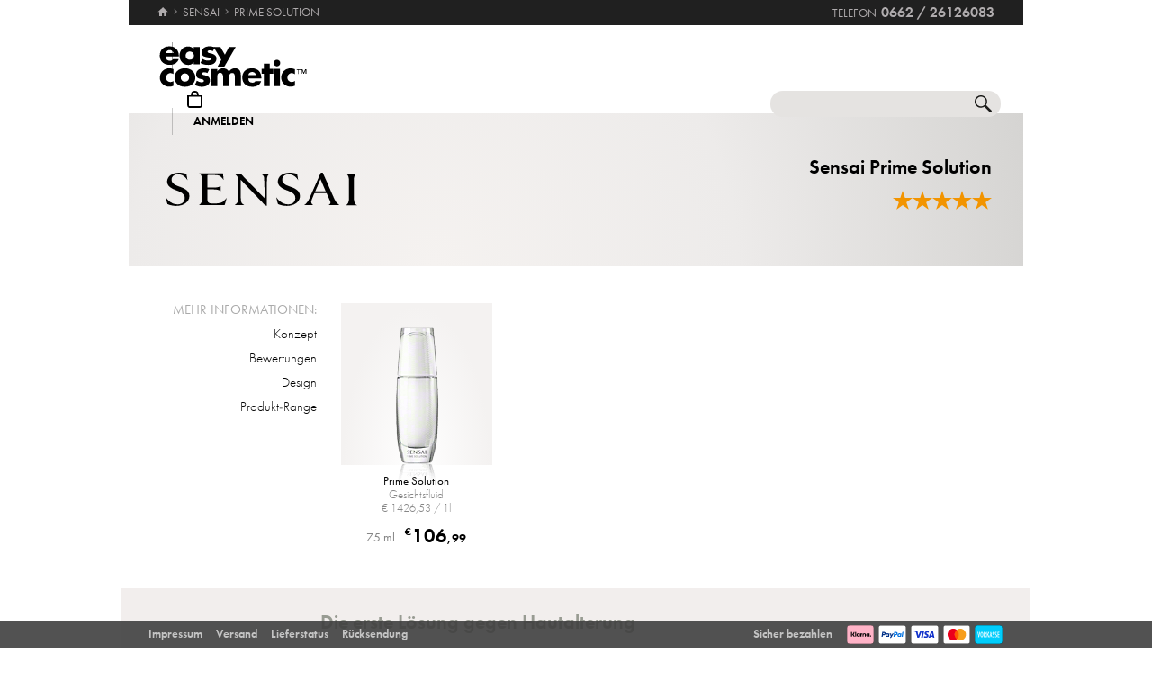

--- FILE ---
content_type: text/html; charset=utf-8
request_url: https://www.easycosmetic.at/sensai/sensai-prime-solution.aspx
body_size: 10971
content:
<!DOCTYPE html> <html lang="de-AT" class=""> <head prefix="og: http://ogp.me/ns# fb: http://ogp.me/ns/fb#"><meta charset="utf-8"/><meta http-equiv="Content-Type" content="text/html; charset=utf-8"/><meta http-equiv="X-UA-Compatible" content="IE=edge"/><meta name="viewport" content="width=device-width"/><meta name="mobile-web-app-capable" content="yes"/><meta name="theme-color" content="#b3aeb1"/><meta http-equiv="x-dns-prefetch-control" content="on"/><link rel="preconnect dns-prefetch" href="https://cdn2.easycosmetic.at"/><link rel="preload" href="/Desktop/20260115-1531/Range.min.css" as="style"/><link rel="preload" href="/WebFonts/Futura.woff2" as="font" type="font/woff2" crossorigin/><link rel="preload" href="/WebFonts/Futura-Bold.woff2" as="font" type="font/woff2" crossorigin/><link rel="preload" href="/WebFonts/Futura-Light.woff2" as="font" type="font/woff2" crossorigin/><link rel="preconnect dns-prefetch" href="https://www.google-analytics.com"/><link rel="preconnect dns-prefetch" href="https://www.googleadservices.com"/><link rel="preconnect dns-prefetch" href="https://www.googletagmanager.com"/><link rel="preconnect dns-prefetch" href="https://www.google.com"/><link rel="preconnect dns-prefetch" href="https://www.google.at"/><link rel="preconnect dns-prefetch" href="https://www.gstatic.com"/><link rel="preconnect dns-prefetch" href="https://googleads.g.doubleclick.net"/><link rel="preconnect dns-prefetch" href="https://stats.g.doubleclick.net"/><link rel="preconnect dns-prefetch" href="https://apis.google.com"/><link rel="preconnect dns-prefetch" href="https://play.google.com"/><link rel="preconnect dns-prefetch" href="https://bat.bing.com"/><link rel="preconnect dns-prefetch" href="https://sslwidget.criteo.com"/><link rel="preconnect dns-prefetch" href="https://gum.criteo.com"/><link rel="preconnect dns-prefetch" href="https://rum-static.pingdom.net"/><link rel="preconnect dns-prefetch" href="https://rum-collector-2.pingdom.net"/><link rel="preconnect dns-prefetch" href="https://js-agent.newrelic.com"/><link rel="preconnect dns-prefetch" href="https://bam.nr-data.net"/><meta http-equiv="cleartype" content="on"/><meta name="format-detection" content="telephone=no"/><meta name="google" content="notranslate"/><meta name="msapplication-config" content="none"/><meta name="msvalidate.01" content="58653FF2B4232D7FB42108B1285F2962"/><meta name="verify-v1" content="kA55fJV1XNyet+JF1/5bPxOc4tbAZ0keoXkaaFal8aM="/><meta name="y_key" content="7ab1d7e0e36a5bb7"/><meta property="fb:app_id" content="111444722230901"/><meta property="fb:page_id" content="192109272260"/><meta property="og:site_name" content="easycosmetic"/><meta property="og:type" content="product.group"/><meta property="og:url" content="https://www.easycosmetic.at/sensai/sensai-prime-solution.aspx"/><meta property="og:title" content="Sensai Prime Solution kaufen » ab € 106,99"/><meta property="og:description" content="Prime Solution von Sensai ab 58,99 EUR im Beauty-Shop · Trusted Shops Geld-zurück-Garantie · 30 Tage kostenlose Rücksendung."/><meta property="og:image" content="https://cdn2.easycosmetic.at/images/Produktgruppen/sensai-prime-solution.png"/><meta name="application-name" content="easycosmetic"/><meta name="author" content="easycosmetic"/><meta name="description" content="Prime Solution von Sensai ab 58,99 EUR im Beauty-Shop · Trusted Shops Geld-zurück-Garantie · 30 Tage kostenlose Rücksendung."/><meta name="robots" content="index, follow"/><title> Sensai Prime Solution kaufen » ab € 106,99 </title><link rel="alternate" hreflang="de" href="https://www.easycosmetic.de/sensai/sensai-prime-solution.aspx"/><link rel="alternate" hreflang="de-AT" href="https://www.easycosmetic.at/sensai/sensai-prime-solution.aspx"/><link rel="alternate" hreflang="de-CH" href="https://www.easycosmetic.ch/sensai/sensai-prime-solution.aspx"/><link rel="alternate" hreflang="nl" href="https://www.easycosmetic.nl/sensai/sensai-prime-solution.aspx"/><link rel="alternate" hreflang="nl-BE" href="https://www.easycosmetic.be/sensai/sensai-prime-solution.aspx"/><link rel="canonical" href="https://www.easycosmetic.at/sensai/sensai-prime-solution.aspx"/><link rel="alternate" type="application/rss+xml" href="https://www.easycosmetic.at/feed.rss"/><link rel="search" href="https://www.easycosmetic.at/opensearch.xml"/><link rel="manifest" href="/manifest.json"/><link rel="icon" sizes="32x32" href="/icon32.png"/><link rel="icon" sizes="144x144" href="/icon144.png"/><link rel="icon" sizes="192x192" href="/icon192.png"/><link rel="icon" sizes="512x512" href="/icon512.png"/><link rel="apple-touch-icon" href="/icon192.png"/><link rel="image_src" href="https://cdn2.easycosmetic.at/images/Produktgruppen/sensai-prime-solution.png"/><link rel="stylesheet" href="/Desktop/20260115-1531/Range.min.css"/> <style> .info-primary-color{color:#989B92!important}.document-center{height:325px}.content-info-image{width:0;height:0}.content-info-text{width:934px;height:170px}.content-info-teaser-expandable p:nth-child(1)::after{display:block;margin:0 407px}</style> <script id="ExceptionHandler">window.addEventListener("load",()=>ExceptionHandler.CheckPage);window.addEventListener("error",n=>ExceptionHandler.CatchException(n),!0);const ExceptionHandler={CheckPage:function(){this.IsScriptFailed()&&this.IsReloadable()&&this.ReloadPage()},ReloadPage:function(){window.location.reload()},CatchException:function(n){try{const i=n.message||"",o=n.filename||"",u=n.target||"",f=n.lineno||0,e=n.colno||0,s=f==0&&e==0&&u instanceof HTMLImageElement?u.src:"";let t=o||s||"";if(t=this.GetExceptionLocation(t,f,e),this.IsIgnored(i,t))return;if(this.IsScriptException(i)){this.CheckPage();return}const r=navigator.userAgent||"";if(r.includes("Trident/"))return;const h=this.GetCrawler(r);if(h.IsStateless)return;const c=document.location.href,l=navigator.userAgentData?.platform||navigator.platform||"",a=document.getElementById("SessionID")?document.getElementById("SessionID").value:"",v=[this.GetExceptionParameter("Message",i),this.GetExceptionParameter("Url",c),this.GetExceptionParameter("Script",t),this.GetExceptionParameter("Platform",l),this.GetExceptionParameter("Agent",r),this.GetExceptionParameter("SessionID",a,!0)].join(""),y='{"exception": {'+v+"}}";this.PostException("/Services/Ajax.aspx/LogException",y)}catch(t){console.error("Error while processing exception: ",t)}},PostException:function(n,t){const i=new XMLHttpRequest;i.open("POST",n,!0);i.setRequestHeader("Content-Type","application/json;charset=UTF-8");i.onload=function(){(i.status<200||i.status>=300)&&console.error("Failed to log exception: ",i.statusText)};i.onerror=function(){console.error("Network error while logging exception.")};i.send(t)},GetCrawler:function(n){let t=this.CrawlerType.None;return n&&this.CrawlerPatterns.some(([r,i])=>{if(i.test(n))return t=r,!0}),{Type:t,IsStateless:t!=this.CrawlerType.None}},GetExceptionLocation:function(n,t,i){return n&&(t&&(n+=":"+t),i&&(n+=":"+i)),n},GetExceptionParameter:function(n,t,i){const r=i?"":", ";return'"'+n+'":"'+t+'"'+r},IsReloadable:function(){let n=Number(sessionStorage.getItem("reloadCount"))||0;return n>=3?(sessionStorage.removeItem("reloadCount"),!1):(sessionStorage.setItem("reloadCount",++n),!0)},IsScriptFailed:function(){return typeof Page=="undefined"},IsScriptException:function(n){return this.ScriptExceptions.some(t=>t.test(n))},IsIgnored:function(n,t){return!n&&!t?!0:n&&this.IgnoredMessages.some(t=>n.includes(t))?!0:t&&this.IgnoredScripts.some(n=>t.includes(n))?!0:!1}};ExceptionHandler.CrawlerType={None:0,GoogleBot:1,GoogleAds:2,Bing:11,Baidu:12,Yahoo:13,MSN:14,Yandex:15,Enterprise:90,PageSpeed:91,LightHouse:92,Pingdom:93,Ryte:94,IIS:96,Nagios:97,Other:99};ExceptionHandler.CrawlerPatterns=[[ExceptionHandler.CrawlerType.GoogleBot,/GoogleBot/i],[ExceptionHandler.CrawlerType.GoogleAds,/GoogleAds/i],[ExceptionHandler.CrawlerType.Bing,/bingbot/i],[ExceptionHandler.CrawlerType.Baidu,/Baiduspider/i],[ExceptionHandler.CrawlerType.Yahoo,/Yahoo! Slurp/i],[ExceptionHandler.CrawlerType.MSN,/msnbot/i],[ExceptionHandler.CrawlerType.Yandex,/YandexBot/i],[ExceptionHandler.CrawlerType.Enterprise,/Enterprise/i],[ExceptionHandler.CrawlerType.PageSpeed,/PageSpeed/i],[ExceptionHandler.CrawlerType.LightHouse,/LightHouse/i],[ExceptionHandler.CrawlerType.Pingdom,/Pingdom/i],[ExceptionHandler.CrawlerType.Ryte,/RyteBot/i],[ExceptionHandler.CrawlerType.IIS,/IIS Application Initialization/i],[ExceptionHandler.CrawlerType.Nagios,/check_http\/v2\.3\.2/i],[ExceptionHandler.CrawlerType.Other,/(bot|crawler|spider)/i]];ExceptionHandler.ScriptExceptions=[/Can't find variable: (Page|Ajax|Cart|Order|Dropdown)/,/(Page|Ajax|Customer|Order|Cart|Dropdown|WebForm_RestoreScrollPosition) is not defined/,/Order.Forward is not a function/,/Cannot read properties of undefined \(reading 'Insert'\)/];ExceptionHandler.IgnoredMessages=["avastBHO","__gCrWeb","ResizeObserver loop limit exceeded","Can't find variable: gmo"];ExceptionHandler.IgnoredScripts=["chrome://","chrome-extension://","resource://","mshtml.dll","webbooster/minibar","SIMBAR","netloader.cc","superfish.com","mzapp.js","cuddlefish.j","edgecastcdn.net","chatzum.com","conduit.com","cbapp.com","foxydeal.com","rosathema.info","driveropti.net","jollywallet.com","gamblespot.ru","bonusberry.ru","checkpoint.com","mapticket.net","boostsaves.com","pricepeep.net","apollocdn.com","blockpage.cgi","theadex.com","datafastguru.info","win1guard.net","kaspersky-labs.com","akamaihd.net","static.pingdom.net","bat.bing.com","bat.bing.net","facebook.net","trustedshops.com","criteo.net","nr-data.net"];</script> </head> <body> <form method="post" action="/sensai/sensai-prime-solution.aspx" id="form"> <div class="aspNetHidden"> <input type="hidden" name="ScriptManager_HiddenField" id="ScriptManager_HiddenField" value=""/> <input type="hidden" name="__EVENTTARGET" id="__EVENTTARGET" value=""/> <input type="hidden" name="__EVENTARGUMENT" id="__EVENTARGUMENT" value=""/> </div> <script> /* ASP.NET System Script */ var theForm = document.forms['form']; if (!theForm) { theForm = document.form;} function __doPostBack(eventTarget, eventArgument) { if (!theForm.onsubmit || (theForm.onsubmit() != false)) { theForm.__EVENTTARGET.value = eventTarget; theForm.__EVENTARGUMENT.value = eventArgument; theForm.submit();}} ; function System_Init() { Sys.WebForms.PageRequestManager._initialize('ctl00$AjaxToolkitControl$ScriptManager', 'form', ['tctl00$CartControl$cart','cart','tctl00$content','content','tctl00$service','service','tctl00$Tracking','Tracking'], [], [], 120, 'ctl00');} </script> <div id="document" class="DomainAT DomainDACH LanguageDE Range Sensai Prime-Solution HasRetailPriceVerified"> <div class="document-inner"> <div class="document-center"> </div> <div class="document-borders"> <div class="document-left"></div> <div class="document-right"></div> </div> </div> <header class="basecontainer"> <div class="header-top"> <div class="header-breadcrumb"> <span class="header-breadcrumb-home"> <a href="https://www.easycosmetic.at/" id="https://www.easycosmetic.at/" aria-label="Startseite" data-enabled="true"> <svg xmlns="http://www.w3.org/2000/svg" width="12" height="10" viewBox="-396 274.3 12 10" enable-background="new -396 274.3 12 10"> <g fill="#7e7c7d"> <path d="m-391.1 284.2v-3.4h2.3v3.4h2.9v-4.6h1.7l-5.7-5.2-5.7 5.2h1.7v4.6h2.8"/> </g> </svg> </a> </span> <span class="header-breadcrumb-next"> <a href="https://www.easycosmetic.at/sensai" id="https://www.easycosmetic.at/sensai" data-enabled="true"> <span>Sensai</span> </a> </span> <span class="header-breadcrumb-next header-breadcrumb-last"> <a href="https://www.easycosmetic.at/sensai/sensai-prime-solution.aspx" data-enabled="false"> <span>Prime Solution</span> </a> </span> </div> <div class="header-infos"> <span class="header-phone header-separator1"> <span class="header-phone-text">Telefon</span> <span class="header-phone-no">0662 / 26126083</span> </span> </div> </div> <div class="header-middle"> <div class="header-home"> <a class="header-home-link" href="https://www.easycosmetic.at/" aria-label="Startseite" data-enabled="true"></a> </div> <search class="header-search header-nocheckout"> <label for="searchbox" class="visuallyhidden">Suche</label> <input name="ctl00$searchbox" type="text" id="searchbox" class="searchbox" data-check="keypress,paste,drop" data-tracking="true" autocomplete="off" placeholder="Shop durchsuchen..."/> <a href="javascript:Search.Reset()" class="reset"></a> <a href="javascript:Search.Redirect()" class="search"></a> <div class="animation"></div> <div id="AutocompletePopup" class="popup autocomplete-popup"> <div> <div class="autocomplete-results"> </div> </div> </div> </search> <div id="cart" class="header-cart header-nocheckout header-separator"> <a href="javascript:void(0)" class="cart" aria-label="Warenkorb"> <span class="checkout-inner-block icon"></span> <span class="checkout-inner-block label"> Warenkorb </span> </a> </div> <div class="header-trust header-nocheckout header-separator"> <a href="https://www.trustedshops.at/bewertung/info_X52937A9CF49398956A12837CD9C47395.html" class="header-trust-link" aria-label="Trusted Shops Käuferschutz" data-track-exit="Trusted Shops — Header" target="_blank" rel="nofollow noreferrer noopener" title="Trusted Shops Käuferschutz"></a> </div> <div class="header-customer header-nocheckout header-separator"> <a class="button-flat button-customer-header button-customer-login" data-size="medium" data-color="orange" href="https://www.easycosmetic.at/meinkonto.aspx">Anmelden</a> </div> </div> <nav class="header-nav"> <ul> <li> <a href="https://www.easycosmetic.at/alle-marken" class="brands"> Marken </a> </li> <li> <a href="https://www.easycosmetic.at/parfum" class="fragrances"> Parfum </a> </li> <li> <a href="https://www.easycosmetic.at/pflege" class="care active"> Pflege </a> </li> <li> <a href="https://www.easycosmetic.at/make-up" class="makeup"> Make‑Up </a> </li> <li> <a href="https://www.easycosmetic.at/herrenpflege" class="mencare"> Herren </a> </li> <li> <a href="https://www.easycosmetic.at/haare" class="hair"> Haare </a> </li> <li> <a href="https://www.easycosmetic.at/sonne" class="suncare"> Sonne </a> </li> <li> <a href="https://www.easycosmetic.at/geschenksets" class="sets"> Sets </a> </li> <li> <a href="https://www.easycosmetic.at/sonstiges" class="miscellaneous"> Sonstiges </a> </li> </ul> </nav> </header> <div id="content" class="basecontainer"> <div class="data"> <div class="content-info content-info-gradient floatcontainer"> <div class='content-info-text content-info-noimage'> <div> <div class="content-info-text-left"> <a class="content-info-brand" href="/sensai" title="Sensai"> <img class="content-info-logo" src="https://cdn2.easycosmetic.at/images/markenlogos-4c/logo-sensai.svg" alt="Sensai" width="215" height="37"/> </a> </div> <div class="content-info-text-right"> <h1> Sensai Prime Solution </h1> <div class="content-info-rating"> <a href="#bewertungen" aria-label="Bewertungen"> <span class="rating-stars-21"><span class="rating-100"></span><span class="rating-100"></span><span class="rating-100"></span><span class="rating-100"></span><span class="rating-100"></span></span> </a> </div> </div> </div> </div> </div> <div class="content-products floatcontainer"> <div class="content-links"> <div class="info-breadcrumb"> <div class="info-breadcrumb-title">Mehr Informationen:</div><ul class="info-breadcrumb-list"><li><a href="#konzept">Konzept</a></li><li><a href="#bewertungen">Bewertungen</a></li><li><a href="#design">Design</a></li><li><a href="#produkt-range">Produkt-Range</a></li></ul> </div> </div> <div class="content-grid"> <ul class="products grid"> <li > <a href="https://www.easycosmetic.at/sensai/prime-solution/sensai-prime-solution-prime-solution.aspx" class="available"> <div class="image"> <img src="https://cdn2.easycosmetic.at/images/Produkte/M2/sensai-prime-solution-prime-solution-75ml.png" alt="Sensai Prime Solution Prime Solution Gesichtsfluid 75 ml" class="product" width="156" height="192"/> <span class="hover-text"> zum Produkt </span> <div class="border"></div> </div> <div class="text"> <div class="name"> <span class="name loading"> <span class="type"> Prime Solution </span><span class="care"> Gesichtsfluid </span><span class="baseprice"> &euro;&nbsp;1426,53 / 1l </span> </span> </div> <div class="price"> <span class="retail-qty"> 75 ml </span> <span class="gross"> <span class="price-currency">€</span> <span class="price-integers">106</span><span class="price-point">,</span><span class="price-decimals">99</span> </span> </div> </div> </a> </li> </ul> </div> </div> </div> <div class="footnotes" id="footnotes"> <span class="footnote3"></span>alle Preise inkl. MwSt. & zzgl. <a href="https://www.easycosmetic.at/versandkosten">Versandkosten</a> </div> </div> <div class="basecontainer info-container-outer"> <div class='floatcontainer info-container'> <div class="info-content"> <div class="info-breadcrumb"><div class="info-breadcrumb-title">Mehr Informationen:</div><ul class="info-breadcrumb-list"><li><a href="#konzept">Konzept</a></li><li><a href="#bewertungen">Bewertungen</a></li><li><a href="#design">Design</a></li><li><a href="#produkt-range">Produkt-Range</a></li></ul></div><section Class="info-block info-konzept"><div class="info-block-left"></div><div class="info-block-right info-block-body"><h2 id="konzept" class="info-primary-color">Die erste Lösung gegen Hautalterung</h2><p>Die <b>Sensai Prime Solution </b> versorgt die empfindliche Gesichtshaut optimal mit Feuchtigkeit und bereitet sie auf die weitere Pflege vor. Seit mehr als 125 Jahren gibt es Sensai, ein japanisches Unternehmen, das in der Seidenproduktion eine Quelle der Schönheit entdeckte. Die exklusive Koishimaru Seide wurde einst für Gewänder der kaiserlichen Familien Japans verarbeitet, bevor Sensai sie schließlich für die Produkte der <b>Sensai-Kosmetiklinie</b> nutzte. Die luxuriöse Seide regt die <b>hauteigene Produktion von <b>H</b> yaluron</b> an, so dass der Feuchtigkeitshaushalt der Haut ausgeglichen wird. Das Ergebnis ist eine strahlende, frische und damit auch jünger aussehende Haut. Die Prime Solution ist zudem mit dem <b>Sanzashi Extract</b> angereichert, welcher die Aufnahmefähigkeit der Zellen steigert.</p><p>Auf diese Weise wird die Haut bestens auf die weitere Pflege vorbereitet und Anti-Aging-Cremes können ihre volle Wirkung besser entfalten. Die doppelte Reinigung und doppelte Pflege sind ein Teil der Schönheitsrituale von Sensai. Die Prime Solution ist der erste Schritt der Feuchtigkeitspflege, die durch eine weitere Creme oder Emulsion abgeschlossen wird. Ein <b>angenehmes, florales Aroma</b> rundet das Pflegeerlebnis ab. Die Prime Solution ist sehr ergiebig und so reichen rund zwei Pumpstöße, um das Gesicht morgens und abends auf die weitere Feuchtigkeitspflege vorzubereiten. Die einzigartige Textur wird mit den Händen verteilt und anschließend durch kurzes Aneinanderpressen der Hände erwärmt.</p><p>Anschließend wird sie in kreisenden Bewegungen in die Gesichtshaut und den Hals einmassiert. Eine ausgiebige Behandlung kann mit einer weiteren kleinen Menge Prime Solution und einer erneuten Massage abgeschlossen werden. Auf diese Weise können anspruchsvolle Damen das Sensai Spa-Erlebnis auch Zuhause genießen und strapazierte Haut verwöhnen. In der <b>Sensai-Produktserie</b> gibt es verschiedene Produkte von Milch über Peelings zur Reinigung und zum Abschminken der Haut und auch Seren und Cremes zur abschließenden Pflege. In Kombination mit der <b> Prime Solution</b> lassen sich damit individuelle Pflegesets für trockene, Misch- oder ölige Haut zusammenstellen.</p></div><div class="info-block-border"></div></section><section class="info-block info-reviews"><div class="info-block-left"><div class="info-rating-chart" data-percent="100"></div><div class="info-rating-chart-header"><div class="info-rating-chart-header-top">aller Kunden bewerten <br/>Sensai Prime Solution positiv</div><div class="info-rating-chart-header-bottom">5 oder 4 Sterne</div></div></div><div class="info-block-right info-block-body"><h2 id="bewertungen" class="info-rating info-primary-color"><span class="rating-stars-21"><span class="rating-100"></span><span class="rating-100"></span><span class="rating-100"></span><span class="rating-100"></span><span class="rating-100"></span></span>5 von 5 Sternen – basierend auf 18 Kundenmeinungen</h2><div class="info-review"><div class="info-review-author">Kommentar von Egeter</div><div class="info-review-product"><a href="https://www.easycosmetic.at/sensai/prime-solution/sensai-prime-solution-prime-solution.aspx">Sensai Prime Solution Prime Solution (75 ml)</a></div><div class="info-review-head"><span class="rating-stars-15"><span class="rating-100"></span><span class="rating-100"></span><span class="rating-100"></span><span class="rating-100"></span><span class="rating-100"></span></span>Gutes Produkt</div><blockquote class="info-review-description">Benutze das Produkt schon lange. Die Haut fühlt sich gut befeuchtet an. Auch in der kalten, trockenen Jahreszeit. Über den Preis könnte man diskutieren.</blockquote></div><div class="info-review"><div class="info-review-author">Kommentar von Ursula</div><div class="info-review-product"><a href="https://www.easycosmetic.at/sensai/prime-solution/sensai-prime-solution-prime-solution.aspx">Sensai Prime Solution Prime Solution (75 ml)</a></div><div class="info-review-head"><span class="rating-stars-15"><span class="rating-100"></span><span class="rating-100"></span><span class="rating-100"></span><span class="rating-100"></span><span class="rating-100"></span></span>Die beste Pflege überhaupt!</div><blockquote class="info-review-description">Morgens oder abends, unter der Tages- oder Nachtcreme - man hat immer ein frisches Gefühl. Die Haut ist sofort "wach" und erfrischt.</blockquote></div><div class="info-review"><div class="info-review-author">Kommentar von mtd</div><div class="info-review-product"><a href="https://www.easycosmetic.at/sensai/prime-solution/sensai-prime-solution-prime-solution.aspx">Sensai Prime Solution Prime Solution (75 ml)</a></div><div class="info-review-head"><span class="rating-stars-15"><span class="rating-100"></span><span class="rating-100"></span><span class="rating-100"></span><span class="rating-100"></span><span class="rating-100"></span></span>Frische Pflege-Lotion</div><blockquote class="info-review-description">Die Sensai Prime Solution, die nach einer Sensai Reinigung angewendet wird, erfrischt und pflegt zugleich. Für sehr trockene Haut ist die Lotion daher eine ausgezeichnete Grundlage vor einer Cremeanwendung.</blockquote></div></div><div class="info-block-border"></div></section><section Class="info-block info-design"><div class="info-block-left"></div><div class="info-block-right info-block-body"><h2 id="design" class="info-primary-color">In elegantem Weiß</h2><p>Inspiriert von den enthaltenen Extrakten der kostbaren Koishimaru Seide ist auch der Flakon der <b> Sensai Prime Solution</b> in weiß gestaltet. Ein feines Linienmuster in Perlmutt zieht sich über den Bauch des Flakons, während das Logo und der Produktname in schwarz am unteren Rand und auf dem Deckel aufgedruckt sind. Dieser lässt sich leicht abnehmen, so dass ein praktischer Pumpspender zum Vorschein kommt. Damit lässt sich das Produkt genau und vor allem sparsam dosieren. Das edle und noch funktionale Design passt zu der gesamten Pflegelinie von <b>Sensai</b>, die in Weißtönen mit silberfarbenen Akzenten gestaltet ist.</p></div><div class="info-block-border"></div></section><section Class="info-block info-produkt-range"><div class="info-block-left"></div><div class="info-block-right info-block-body"><h2 id="produkt-range" class="info-primary-color">Anti-Aging-Pflege auf höchstem Niveau</h2><p>Die <b>Sensai Prime Solution </b> wird als erster Schritt nach der <b>Reinigung der Haut </b> und vor der weiteren Pflege mit einer Gesichtscreme aufgetragen. Durch ihre einzigartige Textur kann die Emulsion leicht auf Gesicht und Hals einmassiert werden. Der florale Duft und die feuchtigkeitsspendende Formel sorgen für ein Spa-Erlebnis in den eigenen vier Wänden. Mit Seidenextrakten, welche die Produktion von Hyaluron in der Haut anregen, und dem Sanzashi Extract, der die Aufnahmefähigkeit der Zellen steigert, wird der Feuchtigkeitshaushalt der Gesichtshaut ausgeglichen. Die Prime Solution spendet bereits Feuchtigkeit und intensiviert die positive Wirkung der nachfolgenden Anti-Aging-Cremes. Sie kann morgens und auch abends nach der Reinigung oder dem Abschminken genutzt werden. Gerade strapazierte oder sehr trockene Haut wird auch von dem Sensai-Prinzip der Doppelanwendung profitieren und sich bereits nach kurzer Zeit geschmeidiger anfühlen sowie frischer und strahlender Aussehen.</p></div><div class="info-block-border"></div></section><section class="info-block info-top-produkte"><div class="info-block-left vcentered-container"><div class="info-left-label">mehr Sensai:</div></div><div class="info-block-right info-block-body"><ul class="info-ranges"><li class="info-bestseller"><a href="/sensai/sensai-cellular-performance.aspx"><div class="image"><img alt="Sensai Cellular Performance" src="https://cdn2.easycosmetic.at/images/Produktgruppen/sensai-cellular-performance.png"/><div class="border"></div></div><h3>Sensai <br/>Cellular Performance</h3></a></li><li class="info-bestseller"><a href="/sensai/sensai-silky-purifying.aspx"><div class="image"><img alt="Sensai Silky Purifying" src="https://cdn2.easycosmetic.at/images/Produktgruppen/sensai-silky-purifying.png"/><div class="border"></div></div><h3>Sensai <br/>Silky Purifying</h3></a></li><li class="info-bestseller"><a href="/sensai/sensai-total-finish.aspx"><div class="image"><img alt="Sensai Total Finish" src="https://cdn2.easycosmetic.at/images/Produktgruppen/sensai-total-finish.png"/><div class="border"></div></div><h3>Sensai <br/>Total Finish</h3></a></li><li class="info-bestseller"><a href="/sensai/sensai-38c-mascara.aspx"><div class="image"><img alt="Sensai 38°C Mascara" src="https://cdn2.easycosmetic.at/images/Produktgruppen/sensai-38c-mascara.png"/><div class="border"></div></div><h3>Sensai <br/>38°C Mascara</h3></a></li><li class="info-bestseller"><a href="/sensai/sensai-ultimate.aspx"><div class="image"><img alt="Sensai Ultimate" src="https://cdn2.easycosmetic.at/images/Produktgruppen/sensai-ultimate.png"/><div class="border"></div></div><h3>Sensai <br/>Ultimate</h3></a></li></ul></div><div class="info-block-border"></div></section><section class="info-block info-top-serien"><div class="info-block-left vcentered-container"><div class="info-left-label">Top-Pflege:</div></div><div class="info-block-right info-block-body"><ul class="info-ranges"><li class="info-bestseller"><a href="/shiseido/shiseido-vital-perfection.aspx"><div class="image"><img alt="Shiseido Vital Perfection" src="https://cdn2.easycosmetic.at/images/Produktgruppen/shiseido-vital-perfection.png"/><div class="border"></div></div><h3>Shiseido <br/>Vital Perfection</h3></a></li><li class="info-bestseller"><a href="/estee-lauder/estee-lauder-advanced-night-repair.aspx"><div class="image"><img alt="Estée Lauder Advanced Night Repair" src="https://cdn2.easycosmetic.at/images/Produktgruppen/estee-lauder-advanced-night-repair.png"/><div class="border"></div></div><h3>Estée Lauder <br/>Advanced Night Repair</h3></a></li><li class="info-bestseller"><a href="/clarins/clarins-double-serum.aspx"><div class="image"><img alt="Clarins Double Serum" src="https://cdn2.easycosmetic.at/images/Produktgruppen/clarins-double-serum.png"/><div class="border"></div></div><h3>Clarins <br/>Double Serum</h3></a></li><li class="info-bestseller"><a href="/clinique/clinique-moisture-surge.aspx"><div class="image"><img alt="Clinique Moisture Surge" src="https://cdn2.easycosmetic.at/images/Produktgruppen/clinique-moisture-surge.png"/><div class="border"></div></div><h3>Clinique <br/>Moisture Surge</h3></a></li><li class="info-bestseller"><a href="/shiseido/shiseido-benefiance.aspx"><div class="image"><img alt="Shiseido Benefiance" src="https://cdn2.easycosmetic.at/images/Produktgruppen/shiseido-benefiance.png"/><div class="border"></div></div><h3>Shiseido <br/>Benefiance</h3></a></li></ul></div><div class="info-block-border"></div></section> </div> </div> </div> <footer class="basecontainer"> <div class="footer-newsletter"> <div class="newsletter-signup" data-newsletter-signup="signup-7004" data-location="footer"> <div class="newsletter-signup-step"> <div class="newsletter-signup-header"> Ihr Zugang zur Welt exklusiver Beauty-Schätze </div> <div class="newsletter-signup-body"> <div class="newsletter-signup-prompt"> Newsletter abonnieren und Beauty-Schätze entdecken. </div> <div class="newsletter-signup-input"> <input id="newsletter-signup-email-7004" name="email" type="text" class="text newsletter-signup-email" alue="" placeholder="Ihre E-Mail" data-validate="Page.Validation.OnChanged({0})"/> <a class="button-flat newsletter-signup-button" data-size="medium" data-color="darkgrey" data-image="right-arrow" href="javascript:Newsletter.Subscribe('signup-7004')">Freischalten</a> </div> </div> <div class="newsletter-signup-footer"> <div class="newsletter-signup-disclaimer">Informationen dazu, wie wir mit Ihren Daten umgehen, finden Sie in unserer <a href="https://www.easycosmetic.at/datenschutz" target="_blank">Datenschutzerklärung</a>. Sie können der Verwendung Ihrer Email-Adresse zu Werbezwecken jederzeit durch eine formlose E-Mail widersprechen, ohne dass hierfür andere als die Übermittlungskosten nach den Basistarifen entstehen.</div> </div> </div> <div class="newsletter-signup-step"> <div class="newsletter-signup-header"> Sie sind fast da... </div> <div class="newsletter-signup-body"> <div class="newsletter-signup-prompt"> Bitte ergänzen Sie Ihren Namen und Interessen: </div> <div class="newsletter-signup-input"> <input id="newsletter-signup-firstname-7004" name="firstname" type="text" class="text newsletter-signup-firstname" value="" placeholder="Vorname" data-validate="Page.Validation.OnChanged({0})"/> <input id="newsletter-signup-lastname-7004" name="lastname" type="text" class="text newsletter-signup-lastname" value="" placeholder="Nachname" data-validate="Page.Validation.OnChanged({0})"/> <div class="newsletter-signup-radio-group"> <label class="newsletter-signup-radio-item"> <input class="newsletter-signup-radio" type="radio" name="newsletter-signup-interest" value="2"> <span class="newsletter-signup-radio-text">Produkte für Damen</span> </label> <label class="newsletter-signup-radio-item"> <input class="newsletter-signup-radio" type="radio" name="newsletter-signup-interest" value="1"> <span class="newsletter-signup-radio-text">Produkte für Herren</span> </label> </div> <a class="button-flat newsletter-signup-button" data-size="medium" data-color="darkgrey" data-image="right-arrow" href="javascript:Newsletter.Update('signup-7004')">Sichern</a> </div> </div> <div class="newsletter-signup-footer"> <div class="newsletter-signup-prompt"> Prüfen Sie jetzt Ihre Mail an <span class="newsletter-signup-email">mustermann@web.de</span> um sich freizuschalten. </div> </div> </div> <div class="newsletter-signup-step"> <div class="newsletter-signup-header"> Hoppla! </div> <div class="newsletter-signup-body"> <div class="newsletter-signup-prompt"> Die E-Mail Adresse <span class="newsletter-signup-email">mustermann@web.de</span> empfängt bereits den Newsletter. </div> <div class="newsletter-signup-details"> Bitte prüfen Sie Ihren Spam-Ordner und fügen Sie den Absender <span class="newsletter-signup-contact">service@easycosmetic.at</span> Ihrer Liste mit Bekannten und Freunden hinzu. </div> </div> <div class="newsletter-signup-footer"> <a class="button-flat newsletter-signup-button" data-size="medium" data-color="darkgrey" data-image="right-arrow" href="javascript:Newsletter.Signup.Back('signup-7004')">Zurück</a> </div> </div> </div> </div> <div class="footer-toggler"></div> <nav class="footer-nav"> <div class="order"> <div class="header">Bestellung</div> <ul> <li><a href="https://www.easycosmetic.at/versandkosten">Versand</a></li> <li><a href="https://www.easycosmetic.at/zahlungsarten">Zahlungsarten</a></li> <li><a href="https://www.easycosmetic.at/geld-zurueck-garantie">Geld‑zurück‑Garantie</a></li> <li><a href="https://www.easycosmetic.at/ruecksendung.aspx">gratis Rücksendung</a></li> </ul> </div> <div class="service"> <div class="header">Service</div> <ul> <li><a href="https://www.easycosmetic.at/lieferstatus.aspx">Lieferstatus</a></li> <li><a href="https://www.easycosmetic.at/kontakt">Kontakt</a></li> <li><a href="https://www.easycosmetic.at/fragen-und-antworten">Fragen & Antworten</a></li> <li><a href="https://www.easycosmetic.at/glossar">Glossar</a></li> <li><a href="https://www.easycosmetic.at/batterieentsorgung">Batterieentsorgung</a></li> </ul> </div> <div class="provider"> <div class="header">Anbieter</div> <ul> <li><a href="https://www.easycosmetic.at/impressum">Impressum</a></li> <li><a href="https://www.easycosmetic.at/agbs">AGB</a></li> <li><a href="https://www.easycosmetic.at/widerrufsrecht">Widerrufsrecht</a></li> <li><a href="https://www.easycosmetic.at/datenschutz">Datenschutz</a></li> <li><a href="javascript:Page.CookiesConsent.Reopen()">Cookies</a></li> </ul> </div> <div class="payment"> <div class="header">Sicher bezahlen</div> <a class="payment-icons" href="https://www.easycosmetic.at/zahlungsarten" title="Zahlungsarten" aria-label="Zahlungsarten"><div class="payment-icon klarna-icon"></div><div class="payment-icon paypal-icon"></div><div class="payment-icon visa-icon"></div><div class="payment-icon mastercard-icon"></div><div class="payment-icon vorkasse-icon"></div></a> </div> </nav> <div class="footer-bottom"> <div class="footer-bestsellers-table"><div><a href="https://www.easycosmetic.at/dior" title="Dior"><img src="https://cdn2.easycosmetic.at/images/markenlogos-1c/logo-dior.svg" alt="Dior" width="340" height="99"/></a><a href="https://www.easycosmetic.at/clinique" title="Clinique"><img src="https://cdn2.easycosmetic.at/images/markenlogos-1c/logo-clinique.svg" alt="Clinique" width="340" height="99"/></a><a href="https://www.easycosmetic.at/shiseido" title="Shiseido"><img src="https://cdn2.easycosmetic.at/images/markenlogos-1c/logo-shiseido.svg" alt="Shiseido" width="340" height="99"/></a><a href="https://www.easycosmetic.at/chanel" title="Chanel"><img src="https://cdn2.easycosmetic.at/images/markenlogos-1c/logo-chanel.svg" alt="Chanel" width="340" height="99"/></a><a href="https://www.easycosmetic.at/clarins" title="Clarins"><img src="https://cdn2.easycosmetic.at/images/markenlogos-1c/logo-clarins.svg" alt="Clarins" width="340" height="99"/></a></div><div><a href="https://www.easycosmetic.at/estee-lauder" title="Estée Lauder"><img src="https://cdn2.easycosmetic.at/images/markenlogos-1c/logo-estee-lauder.svg" alt="Estée Lauder" width="340" height="99"/></a><a href="https://www.easycosmetic.at/lancome" title="Lancôme"><img src="https://cdn2.easycosmetic.at/images/markenlogos-1c/logo-lancome.svg" alt="Lancôme" width="340" height="99"/></a><a href="https://www.easycosmetic.at/hugo-boss" title="Hugo Boss"><img src="https://cdn2.easycosmetic.at/images/markenlogos-1c/logo-hugo-boss.svg" alt="Hugo Boss" width="340" height="99"/></a><a href="https://www.easycosmetic.at/sisley" title="Sisley"><img src="https://cdn2.easycosmetic.at/images/markenlogos-1c/logo-sisley.svg" alt="Sisley" width="340" height="99"/></a><a href="https://www.easycosmetic.at/guerlain" title="Guerlain"><img src="https://cdn2.easycosmetic.at/images/markenlogos-1c/logo-guerlain.svg" alt="Guerlain" width="340" height="99"/></a></div> </div> </div> <div class="footer-middle"> <a href="https://www.trustedshops.at/bewertung/info_X52937A9CF49398956A12837CD9C47395.html" class="footer-image-link footer-certified-shop" target="_blank" title="Trusted Shops Käuferschutz" rel="nofollow noreferrer noopener" data-track-exit="Trusted Shops — Footer"> <span class="image"></span> </a> </div> <div class="footer-footnotes"> <div class="footer-right"> 2F2BF83C2B28 </div> </div> </footer> <div class="basecontainer footer-fixed"> <div> <div class="footer-column-menu"> <ul class="footer-column-links"> <li><a href="https://www.easycosmetic.at/impressum">Impressum</a></li> <li><a href="https://www.easycosmetic.at/versandkosten">Versand</a></li> <li><a href="https://www.easycosmetic.at/lieferstatus.aspx">Lieferstatus</a></li> <li><a href="https://www.easycosmetic.at/ruecksendung.aspx">Rücksendung</a></li> </ul> </div> <div class="footer-column-payments"> <ul class="footer-column-links"> <li class="label">Sicher bezahlen</li> </ul> <a class="payment-icons" href="https://www.easycosmetic.at/zahlungsarten" title="Zahlungsarten" aria-label="Zahlungsarten"><div class="payment-icon klarna-icon"></div><div class="payment-icon paypal-icon"></div><div class="payment-icon visa-icon"></div><div class="payment-icon mastercard-icon"></div><div class="payment-icon vorkasse-icon"></div></a> </div> </div> </div> <div class="basecontainer popup-container"> </div> <div id="service" data-server="EC-WEB28" data-application="Desktop" data-healthy="true" data-autocomplete="0"> </div> <input name="ctl00$SessionID" type="hidden" id="SessionID"/> <input name="ctl00$PostbackID" type="hidden" id="PostbackID"/> <input name="ctl00$Query" type="hidden" id="Query" value="brand=sensai&amp;range=prime-solution"/> <a class="scroll-up" href="javascript:Page.Scroll.ToTop()" aria-label="Scroll to Top"></a> </div> <script> function LoadScript(path, onload) { var script = document.createElement("script"); if (onload) { script.addEventListener("load", onload, false);} script.src = "https://www.easycosmetic.at" + path; script.async = true; document.body.appendChild(script);}; function LoadPageScripts() { LoadScript("/Desktop/20260115-1531/Range.min.js", function() { Page.OnReady()});}; LoadScript("/Scripts/Include/jquery-3.7.1.sys.min.js", LoadPageScripts); </script> <script type="application/ld+json"> { "@context": "https://schema.org", "@type": "BreadcrumbList", "itemListElement": [ { "@type": "ListItem", "position": 1, "name": "Startseite", "item": "https://www.easycosmetic.at/"}, { "@type": "ListItem", "position": 2, "name": "Sensai", "item": "https://www.easycosmetic.at/sensai"}, { "@type": "ListItem", "position": 3, "name": "Prime Solution"} ]} </script> <div id="Tracking"> </div> <script> function jQueryAwait(func) { if (window.jQuery) func(); else setTimeout(function() { jQueryAwait(func)}, 50);} function BindLoad() { $(window).bind("load", function () {});} jQueryAwait(BindLoad); </script> <div class="aspNetHidden"> <input type="hidden" name="__SCROLLPOSITIONX" id="__SCROLLPOSITIONX" value="0"/> <input type="hidden" name="__SCROLLPOSITIONY" id="__SCROLLPOSITIONY" value="0"/> </div> <script> /* ASP.NET System Script */ function System_Load() { (function() {var fn = function() {$get("ScriptManager_HiddenField").value = '';Sys.Application.remove_init(fn);};Sys.Application.add_init(fn);})();Range.ID = 19669; Range.Number = 3341;Page.ColumnCount = 4;Page.Image.Placeholder["product"] = "https://cdn2.easycosmetic.at/images/Produkte/M2/noimage.png";Page.Restore();Page.Type = 'RangePage'; Page.Name = 'Range'; Page.Query = 'brand=sensai\u0026range=prime-solution'; Page.Website = 'https://www.easycosmetic.at'; Page.Hostname = 'www.easycosmetic.at'; Page.Domain = 'easycosmetic.at'; Page.TLD = 'at'; Page.LanguageID = 'de'; Page.Cookies = {Domain: ".easycosmetic.at", None: 1, All: 8191, Value: -1, HasConsent: true}; Page.Agent = {CountryID: "AT", IsDesktop: true, IsTablet: false, IsMobile: false, IsStateless: true}; Postback.Control = {Service: 'service', Content: 'content', Cart: 'cart', Order: 'Order', Search: 'Search', Captcha: 'CaptchaContainer', Reviews: 'Reviews', Hints: 'Hints', Shipping: 'Shipping'}; Postback.Order = {Forward: 'Forward', Shipping: 'Shipping', ShippingAddress: 'ShippingAddress', ShippingType: 'ShippingType', HermesPaketshopFinder: 'HermesPaketshopFinder', Billing: 'Billing', BillingAddress: 'BillingAddress', Payment: 'Payment'}; Postback.Cart = {Restore: 'Restore', Reload: 'Reload', Insert: 'Insert', Delete: 'Delete', SetQuantity: 'SetQuantity', SetPacking: 'SetPacking', AddDiscount: 'AddDiscount', DeleteDiscount: 'DeleteDiscount', AddUpselling: 'AddUpselling', ConvertToSet: 'ConvertToSet', RotateHints: 'RotateHints', PaypalCheckout: 'PaypalCheckout'}; Postback.ProductAlarm = {CheckMail: 'CheckMail', LoginAndInsert: 'LoginAndInsert', SendOptIn: 'SendOptIn'}; theForm.oldSubmit = theForm.submit; theForm.submit = WebForm_SaveScrollPositionSubmit; theForm.oldOnSubmit = theForm.onsubmit; theForm.onsubmit = WebForm_SaveScrollPositionOnSubmit;} </script> </form> </body> </html>

--- FILE ---
content_type: text/html; charset=utf-8
request_url: https://www.easycosmetic.at/sensai/sensai-prime-solution.aspx
body_size: 10970
content:
<!DOCTYPE html> <html lang="de-AT" class=""> <head prefix="og: http://ogp.me/ns# fb: http://ogp.me/ns/fb#"><meta charset="utf-8"/><meta http-equiv="Content-Type" content="text/html; charset=utf-8"/><meta http-equiv="X-UA-Compatible" content="IE=edge"/><meta name="viewport" content="width=device-width"/><meta name="mobile-web-app-capable" content="yes"/><meta name="theme-color" content="#b3aeb1"/><meta http-equiv="x-dns-prefetch-control" content="on"/><link rel="preconnect dns-prefetch" href="https://cdn2.easycosmetic.at"/><link rel="preload" href="/Desktop/20260115-1531/Range.min.css" as="style"/><link rel="preload" href="/WebFonts/Futura.woff2" as="font" type="font/woff2" crossorigin/><link rel="preload" href="/WebFonts/Futura-Bold.woff2" as="font" type="font/woff2" crossorigin/><link rel="preload" href="/WebFonts/Futura-Light.woff2" as="font" type="font/woff2" crossorigin/><link rel="preconnect dns-prefetch" href="https://www.google-analytics.com"/><link rel="preconnect dns-prefetch" href="https://www.googleadservices.com"/><link rel="preconnect dns-prefetch" href="https://www.googletagmanager.com"/><link rel="preconnect dns-prefetch" href="https://www.google.com"/><link rel="preconnect dns-prefetch" href="https://www.google.at"/><link rel="preconnect dns-prefetch" href="https://www.gstatic.com"/><link rel="preconnect dns-prefetch" href="https://googleads.g.doubleclick.net"/><link rel="preconnect dns-prefetch" href="https://stats.g.doubleclick.net"/><link rel="preconnect dns-prefetch" href="https://apis.google.com"/><link rel="preconnect dns-prefetch" href="https://play.google.com"/><link rel="preconnect dns-prefetch" href="https://bat.bing.com"/><link rel="preconnect dns-prefetch" href="https://sslwidget.criteo.com"/><link rel="preconnect dns-prefetch" href="https://gum.criteo.com"/><link rel="preconnect dns-prefetch" href="https://rum-static.pingdom.net"/><link rel="preconnect dns-prefetch" href="https://rum-collector-2.pingdom.net"/><link rel="preconnect dns-prefetch" href="https://js-agent.newrelic.com"/><link rel="preconnect dns-prefetch" href="https://bam.nr-data.net"/><meta http-equiv="cleartype" content="on"/><meta name="format-detection" content="telephone=no"/><meta name="google" content="notranslate"/><meta name="msapplication-config" content="none"/><meta name="msvalidate.01" content="58653FF2B4232D7FB42108B1285F2962"/><meta name="verify-v1" content="kA55fJV1XNyet+JF1/5bPxOc4tbAZ0keoXkaaFal8aM="/><meta name="y_key" content="7ab1d7e0e36a5bb7"/><meta property="fb:app_id" content="111444722230901"/><meta property="fb:page_id" content="192109272260"/><meta property="og:site_name" content="easycosmetic"/><meta property="og:type" content="product.group"/><meta property="og:url" content="https://www.easycosmetic.at/sensai/sensai-prime-solution.aspx"/><meta property="og:title" content="Sensai Prime Solution kaufen » ab € 106,99"/><meta property="og:description" content="Prime Solution von Sensai ab 106,99 EUR im Beauty-Shop · Trusted Shops Geld-zurück-Garantie · 30 Tage kostenlose Rücksendung."/><meta property="og:image" content="https://cdn2.easycosmetic.at/images/Produktgruppen/sensai-prime-solution.png"/><meta name="application-name" content="easycosmetic"/><meta name="author" content="easycosmetic"/><meta name="description" content="Prime Solution von Sensai ab 106,99 EUR im Beauty-Shop · Trusted Shops Geld-zurück-Garantie · 30 Tage kostenlose Rücksendung."/><meta name="robots" content="index, follow"/><title> Sensai Prime Solution kaufen » ab € 106,99 </title><link rel="alternate" hreflang="de" href="https://www.easycosmetic.de/sensai/sensai-prime-solution.aspx"/><link rel="alternate" hreflang="de-AT" href="https://www.easycosmetic.at/sensai/sensai-prime-solution.aspx"/><link rel="alternate" hreflang="de-CH" href="https://www.easycosmetic.ch/sensai/sensai-prime-solution.aspx"/><link rel="alternate" hreflang="nl" href="https://www.easycosmetic.nl/sensai/sensai-prime-solution.aspx"/><link rel="alternate" hreflang="nl-BE" href="https://www.easycosmetic.be/sensai/sensai-prime-solution.aspx"/><link rel="canonical" href="https://www.easycosmetic.at/sensai/sensai-prime-solution.aspx"/><link rel="alternate" type="application/rss+xml" href="https://www.easycosmetic.at/feed.rss"/><link rel="search" href="https://www.easycosmetic.at/opensearch.xml"/><link rel="manifest" href="/manifest.json"/><link rel="icon" sizes="32x32" href="/icon32.png"/><link rel="icon" sizes="144x144" href="/icon144.png"/><link rel="icon" sizes="192x192" href="/icon192.png"/><link rel="icon" sizes="512x512" href="/icon512.png"/><link rel="apple-touch-icon" href="/icon192.png"/><link rel="image_src" href="https://cdn2.easycosmetic.at/images/Produktgruppen/sensai-prime-solution.png"/><link rel="stylesheet" href="/Desktop/20260115-1531/Range.min.css"/> <style> .info-primary-color{color:#989B92!important}.document-center{height:325px}.content-info-image{width:0;height:0}.content-info-text{width:934px;height:170px}.content-info-teaser-expandable p:nth-child(1)::after{display:block;margin:0 407px}</style> <script id="ExceptionHandler">window.addEventListener("load",()=>ExceptionHandler.CheckPage);window.addEventListener("error",n=>ExceptionHandler.CatchException(n),!0);const ExceptionHandler={CheckPage:function(){this.IsScriptFailed()&&this.IsReloadable()&&this.ReloadPage()},ReloadPage:function(){window.location.reload()},CatchException:function(n){try{const i=n.message||"",o=n.filename||"",u=n.target||"",f=n.lineno||0,e=n.colno||0,s=f==0&&e==0&&u instanceof HTMLImageElement?u.src:"";let t=o||s||"";if(t=this.GetExceptionLocation(t,f,e),this.IsIgnored(i,t))return;if(this.IsScriptException(i)){this.CheckPage();return}const r=navigator.userAgent||"";if(r.includes("Trident/"))return;const h=this.GetCrawler(r);if(h.IsStateless)return;const c=document.location.href,l=navigator.userAgentData?.platform||navigator.platform||"",a=document.getElementById("SessionID")?document.getElementById("SessionID").value:"",v=[this.GetExceptionParameter("Message",i),this.GetExceptionParameter("Url",c),this.GetExceptionParameter("Script",t),this.GetExceptionParameter("Platform",l),this.GetExceptionParameter("Agent",r),this.GetExceptionParameter("SessionID",a,!0)].join(""),y='{"exception": {'+v+"}}";this.PostException("/Services/Ajax.aspx/LogException",y)}catch(t){console.error("Error while processing exception: ",t)}},PostException:function(n,t){const i=new XMLHttpRequest;i.open("POST",n,!0);i.setRequestHeader("Content-Type","application/json;charset=UTF-8");i.onload=function(){(i.status<200||i.status>=300)&&console.error("Failed to log exception: ",i.statusText)};i.onerror=function(){console.error("Network error while logging exception.")};i.send(t)},GetCrawler:function(n){let t=this.CrawlerType.None;return n&&this.CrawlerPatterns.some(([r,i])=>{if(i.test(n))return t=r,!0}),{Type:t,IsStateless:t!=this.CrawlerType.None}},GetExceptionLocation:function(n,t,i){return n&&(t&&(n+=":"+t),i&&(n+=":"+i)),n},GetExceptionParameter:function(n,t,i){const r=i?"":", ";return'"'+n+'":"'+t+'"'+r},IsReloadable:function(){let n=Number(sessionStorage.getItem("reloadCount"))||0;return n>=3?(sessionStorage.removeItem("reloadCount"),!1):(sessionStorage.setItem("reloadCount",++n),!0)},IsScriptFailed:function(){return typeof Page=="undefined"},IsScriptException:function(n){return this.ScriptExceptions.some(t=>t.test(n))},IsIgnored:function(n,t){return!n&&!t?!0:n&&this.IgnoredMessages.some(t=>n.includes(t))?!0:t&&this.IgnoredScripts.some(n=>t.includes(n))?!0:!1}};ExceptionHandler.CrawlerType={None:0,GoogleBot:1,GoogleAds:2,Bing:11,Baidu:12,Yahoo:13,MSN:14,Yandex:15,Enterprise:90,PageSpeed:91,LightHouse:92,Pingdom:93,Ryte:94,IIS:96,Nagios:97,Other:99};ExceptionHandler.CrawlerPatterns=[[ExceptionHandler.CrawlerType.GoogleBot,/GoogleBot/i],[ExceptionHandler.CrawlerType.GoogleAds,/GoogleAds/i],[ExceptionHandler.CrawlerType.Bing,/bingbot/i],[ExceptionHandler.CrawlerType.Baidu,/Baiduspider/i],[ExceptionHandler.CrawlerType.Yahoo,/Yahoo! Slurp/i],[ExceptionHandler.CrawlerType.MSN,/msnbot/i],[ExceptionHandler.CrawlerType.Yandex,/YandexBot/i],[ExceptionHandler.CrawlerType.Enterprise,/Enterprise/i],[ExceptionHandler.CrawlerType.PageSpeed,/PageSpeed/i],[ExceptionHandler.CrawlerType.LightHouse,/LightHouse/i],[ExceptionHandler.CrawlerType.Pingdom,/Pingdom/i],[ExceptionHandler.CrawlerType.Ryte,/RyteBot/i],[ExceptionHandler.CrawlerType.IIS,/IIS Application Initialization/i],[ExceptionHandler.CrawlerType.Nagios,/check_http\/v2\.3\.2/i],[ExceptionHandler.CrawlerType.Other,/(bot|crawler|spider)/i]];ExceptionHandler.ScriptExceptions=[/Can't find variable: (Page|Ajax|Cart|Order|Dropdown)/,/(Page|Ajax|Customer|Order|Cart|Dropdown|WebForm_RestoreScrollPosition) is not defined/,/Order.Forward is not a function/,/Cannot read properties of undefined \(reading 'Insert'\)/];ExceptionHandler.IgnoredMessages=["avastBHO","__gCrWeb","ResizeObserver loop limit exceeded","Can't find variable: gmo"];ExceptionHandler.IgnoredScripts=["chrome://","chrome-extension://","resource://","mshtml.dll","webbooster/minibar","SIMBAR","netloader.cc","superfish.com","mzapp.js","cuddlefish.j","edgecastcdn.net","chatzum.com","conduit.com","cbapp.com","foxydeal.com","rosathema.info","driveropti.net","jollywallet.com","gamblespot.ru","bonusberry.ru","checkpoint.com","mapticket.net","boostsaves.com","pricepeep.net","apollocdn.com","blockpage.cgi","theadex.com","datafastguru.info","win1guard.net","kaspersky-labs.com","akamaihd.net","static.pingdom.net","bat.bing.com","bat.bing.net","facebook.net","trustedshops.com","criteo.net","nr-data.net"];</script> </head> <body> <form method="post" action="/sensai/sensai-prime-solution.aspx" id="form"> <div class="aspNetHidden"> <input type="hidden" name="ScriptManager_HiddenField" id="ScriptManager_HiddenField" value=""/> <input type="hidden" name="__EVENTTARGET" id="__EVENTTARGET" value=""/> <input type="hidden" name="__EVENTARGUMENT" id="__EVENTARGUMENT" value=""/> </div> <script> /* ASP.NET System Script */ var theForm = document.forms['form']; if (!theForm) { theForm = document.form;} function __doPostBack(eventTarget, eventArgument) { if (!theForm.onsubmit || (theForm.onsubmit() != false)) { theForm.__EVENTTARGET.value = eventTarget; theForm.__EVENTARGUMENT.value = eventArgument; theForm.submit();}} ; function System_Init() { Sys.WebForms.PageRequestManager._initialize('ctl00$AjaxToolkitControl$ScriptManager', 'form', ['tctl00$CartControl$cart','cart','tctl00$content','content','tctl00$service','service','tctl00$Tracking','Tracking'], [], [], 120, 'ctl00');} </script> <div id="document" class="DomainAT DomainDACH LanguageDE Range Sensai Prime-Solution HasRetailPriceVerified"> <div class="document-inner"> <div class="document-center"> </div> <div class="document-borders"> <div class="document-left"></div> <div class="document-right"></div> </div> </div> <header class="basecontainer"> <div class="header-top"> <div class="header-breadcrumb"> <span class="header-breadcrumb-home"> <a href="https://www.easycosmetic.at/" id="https://www.easycosmetic.at/" aria-label="Startseite" data-enabled="true"> <svg xmlns="http://www.w3.org/2000/svg" width="12" height="10" viewBox="-396 274.3 12 10" enable-background="new -396 274.3 12 10"> <g fill="#7e7c7d"> <path d="m-391.1 284.2v-3.4h2.3v3.4h2.9v-4.6h1.7l-5.7-5.2-5.7 5.2h1.7v4.6h2.8"/> </g> </svg> </a> </span> <span class="header-breadcrumb-next"> <a href="https://www.easycosmetic.at/sensai" id="https://www.easycosmetic.at/sensai" data-enabled="true"> <span>Sensai</span> </a> </span> <span class="header-breadcrumb-next header-breadcrumb-last"> <a href="https://www.easycosmetic.at/sensai/sensai-prime-solution.aspx" data-enabled="false"> <span>Prime Solution</span> </a> </span> </div> <div class="header-infos"> <span class="header-phone header-separator1"> <span class="header-phone-text">Telefon</span> <span class="header-phone-no">0662 / 26126083</span> </span> </div> </div> <div class="header-middle"> <div class="header-home"> <a class="header-home-link" href="https://www.easycosmetic.at/" aria-label="Startseite" data-enabled="true"></a> </div> <search class="header-search header-nocheckout"> <label for="searchbox" class="visuallyhidden">Suche</label> <input name="ctl00$searchbox" type="text" id="searchbox" class="searchbox" data-check="keypress,paste,drop" data-tracking="true" autocomplete="off" placeholder="Shop durchsuchen..."/> <a href="javascript:Search.Reset()" class="reset"></a> <a href="javascript:Search.Redirect()" class="search"></a> <div class="animation"></div> <div id="AutocompletePopup" class="popup autocomplete-popup"> <div> <div class="autocomplete-results"> </div> </div> </div> </search> <div id="cart" class="header-cart header-nocheckout header-separator"> <a href="javascript:void(0)" class="cart" aria-label="Warenkorb"> <span class="checkout-inner-block icon"></span> <span class="checkout-inner-block label"> Warenkorb </span> </a> </div> <div class="header-trust header-nocheckout header-separator"> <a href="https://www.trustedshops.at/bewertung/info_X52937A9CF49398956A12837CD9C47395.html" class="header-trust-link" aria-label="Trusted Shops Käuferschutz" data-track-exit="Trusted Shops — Header" target="_blank" rel="nofollow noreferrer noopener" title="Trusted Shops Käuferschutz"></a> </div> <div class="header-customer header-nocheckout header-separator"> <a class="button-flat button-customer-header button-customer-login" data-size="medium" data-color="orange" href="https://www.easycosmetic.at/meinkonto.aspx">Anmelden</a> </div> </div> <nav class="header-nav"> <ul> <li> <a href="https://www.easycosmetic.at/alle-marken" class="brands"> Marken </a> </li> <li> <a href="https://www.easycosmetic.at/parfum" class="fragrances"> Parfum </a> </li> <li> <a href="https://www.easycosmetic.at/pflege" class="care active"> Pflege </a> </li> <li> <a href="https://www.easycosmetic.at/make-up" class="makeup"> Make‑Up </a> </li> <li> <a href="https://www.easycosmetic.at/herrenpflege" class="mencare"> Herren </a> </li> <li> <a href="https://www.easycosmetic.at/haare" class="hair"> Haare </a> </li> <li> <a href="https://www.easycosmetic.at/sonne" class="suncare"> Sonne </a> </li> <li> <a href="https://www.easycosmetic.at/geschenksets" class="sets"> Sets </a> </li> <li> <a href="https://www.easycosmetic.at/sonstiges" class="miscellaneous"> Sonstiges </a> </li> </ul> </nav> </header> <div id="content" class="basecontainer"> <div class="data"> <div class="content-info content-info-gradient floatcontainer"> <div class='content-info-text content-info-noimage'> <div> <div class="content-info-text-left"> <a class="content-info-brand" href="/sensai" title="Sensai"> <img class="content-info-logo" src="https://cdn2.easycosmetic.at/images/markenlogos-4c/logo-sensai.svg" alt="Sensai" width="215" height="37"/> </a> </div> <div class="content-info-text-right"> <h1> Sensai Prime Solution </h1> <div class="content-info-rating"> <a href="#bewertungen" aria-label="Bewertungen"> <span class="rating-stars-21"><span class="rating-100"></span><span class="rating-100"></span><span class="rating-100"></span><span class="rating-100"></span><span class="rating-100"></span></span> </a> </div> </div> </div> </div> </div> <div class="content-products floatcontainer"> <div class="content-links"> <div class="info-breadcrumb"> <div class="info-breadcrumb-title">Mehr Informationen:</div><ul class="info-breadcrumb-list"><li><a href="#konzept">Konzept</a></li><li><a href="#bewertungen">Bewertungen</a></li><li><a href="#design">Design</a></li><li><a href="#produkt-range">Produkt-Range</a></li></ul> </div> </div> <div class="content-grid"> <ul class="products grid"> <li > <a href="https://www.easycosmetic.at/sensai/prime-solution/sensai-prime-solution-prime-solution.aspx" class="available"> <div class="image"> <img src="https://cdn2.easycosmetic.at/images/Produkte/M2/sensai-prime-solution-prime-solution-75ml.png" alt="Sensai Prime Solution Prime Solution Gesichtsfluid 75 ml" class="product" width="156" height="192"/> <span class="hover-text"> zum Produkt </span> <div class="border"></div> </div> <div class="text"> <div class="name"> <span class="name loading"> <span class="type"> Prime Solution </span><span class="care"> Gesichtsfluid </span><span class="baseprice"> &euro;&nbsp;1426,53 / 1l </span> </span> </div> <div class="price"> <span class="retail-qty"> 75 ml </span> <span class="gross"> <span class="price-currency">€</span> <span class="price-integers">106</span><span class="price-point">,</span><span class="price-decimals">99</span> </span> </div> </div> </a> </li> </ul> </div> </div> </div> <div class="footnotes" id="footnotes"> <span class="footnote3"></span>alle Preise inkl. MwSt. & zzgl. <a href="https://www.easycosmetic.at/versandkosten">Versandkosten</a> </div> </div> <div class="basecontainer info-container-outer"> <div class='floatcontainer info-container'> <div class="info-content"> <div class="info-breadcrumb"><div class="info-breadcrumb-title">Mehr Informationen:</div><ul class="info-breadcrumb-list"><li><a href="#konzept">Konzept</a></li><li><a href="#bewertungen">Bewertungen</a></li><li><a href="#design">Design</a></li><li><a href="#produkt-range">Produkt-Range</a></li></ul></div><section Class="info-block info-konzept"><div class="info-block-left"></div><div class="info-block-right info-block-body"><h2 id="konzept" class="info-primary-color">Die erste Lösung gegen Hautalterung</h2><p>Die <b>Sensai Prime Solution </b> versorgt die empfindliche Gesichtshaut optimal mit Feuchtigkeit und bereitet sie auf die weitere Pflege vor. Seit mehr als 125 Jahren gibt es Sensai, ein japanisches Unternehmen, das in der Seidenproduktion eine Quelle der Schönheit entdeckte. Die exklusive Koishimaru Seide wurde einst für Gewänder der kaiserlichen Familien Japans verarbeitet, bevor Sensai sie schließlich für die Produkte der <b>Sensai-Kosmetiklinie</b> nutzte. Die luxuriöse Seide regt die <b>hauteigene Produktion von <b>H</b> yaluron</b> an, so dass der Feuchtigkeitshaushalt der Haut ausgeglichen wird. Das Ergebnis ist eine strahlende, frische und damit auch jünger aussehende Haut. Die Prime Solution ist zudem mit dem <b>Sanzashi Extract</b> angereichert, welcher die Aufnahmefähigkeit der Zellen steigert.</p><p>Auf diese Weise wird die Haut bestens auf die weitere Pflege vorbereitet und Anti-Aging-Cremes können ihre volle Wirkung besser entfalten. Die doppelte Reinigung und doppelte Pflege sind ein Teil der Schönheitsrituale von Sensai. Die Prime Solution ist der erste Schritt der Feuchtigkeitspflege, die durch eine weitere Creme oder Emulsion abgeschlossen wird. Ein <b>angenehmes, florales Aroma</b> rundet das Pflegeerlebnis ab. Die Prime Solution ist sehr ergiebig und so reichen rund zwei Pumpstöße, um das Gesicht morgens und abends auf die weitere Feuchtigkeitspflege vorzubereiten. Die einzigartige Textur wird mit den Händen verteilt und anschließend durch kurzes Aneinanderpressen der Hände erwärmt.</p><p>Anschließend wird sie in kreisenden Bewegungen in die Gesichtshaut und den Hals einmassiert. Eine ausgiebige Behandlung kann mit einer weiteren kleinen Menge Prime Solution und einer erneuten Massage abgeschlossen werden. Auf diese Weise können anspruchsvolle Damen das Sensai Spa-Erlebnis auch Zuhause genießen und strapazierte Haut verwöhnen. In der <b>Sensai-Produktserie</b> gibt es verschiedene Produkte von Milch über Peelings zur Reinigung und zum Abschminken der Haut und auch Seren und Cremes zur abschließenden Pflege. In Kombination mit der <b> Prime Solution</b> lassen sich damit individuelle Pflegesets für trockene, Misch- oder ölige Haut zusammenstellen.</p></div><div class="info-block-border"></div></section><section class="info-block info-reviews"><div class="info-block-left"><div class="info-rating-chart" data-percent="100"></div><div class="info-rating-chart-header"><div class="info-rating-chart-header-top">aller Kunden bewerten <br/>Sensai Prime Solution positiv</div><div class="info-rating-chart-header-bottom">5 oder 4 Sterne</div></div></div><div class="info-block-right info-block-body"><h2 id="bewertungen" class="info-rating info-primary-color"><span class="rating-stars-21"><span class="rating-100"></span><span class="rating-100"></span><span class="rating-100"></span><span class="rating-100"></span><span class="rating-100"></span></span>5 von 5 Sternen – basierend auf 18 Kundenmeinungen</h2><div class="info-review"><div class="info-review-author">Kommentar von Egeter</div><div class="info-review-product"><a href="https://www.easycosmetic.at/sensai/prime-solution/sensai-prime-solution-prime-solution.aspx">Sensai Prime Solution Prime Solution (75 ml)</a></div><div class="info-review-head"><span class="rating-stars-15"><span class="rating-100"></span><span class="rating-100"></span><span class="rating-100"></span><span class="rating-100"></span><span class="rating-100"></span></span>Gutes Produkt</div><blockquote class="info-review-description">Benutze das Produkt schon lange. Die Haut fühlt sich gut befeuchtet an. Auch in der kalten, trockenen Jahreszeit. Über den Preis könnte man diskutieren.</blockquote></div><div class="info-review"><div class="info-review-author">Kommentar von Ursula</div><div class="info-review-product"><a href="https://www.easycosmetic.at/sensai/prime-solution/sensai-prime-solution-prime-solution.aspx">Sensai Prime Solution Prime Solution (75 ml)</a></div><div class="info-review-head"><span class="rating-stars-15"><span class="rating-100"></span><span class="rating-100"></span><span class="rating-100"></span><span class="rating-100"></span><span class="rating-100"></span></span>Die beste Pflege überhaupt!</div><blockquote class="info-review-description">Morgens oder abends, unter der Tages- oder Nachtcreme - man hat immer ein frisches Gefühl. Die Haut ist sofort "wach" und erfrischt.</blockquote></div><div class="info-review"><div class="info-review-author">Kommentar von mtd</div><div class="info-review-product"><a href="https://www.easycosmetic.at/sensai/prime-solution/sensai-prime-solution-prime-solution.aspx">Sensai Prime Solution Prime Solution (75 ml)</a></div><div class="info-review-head"><span class="rating-stars-15"><span class="rating-100"></span><span class="rating-100"></span><span class="rating-100"></span><span class="rating-100"></span><span class="rating-100"></span></span>Frische Pflege-Lotion</div><blockquote class="info-review-description">Die Sensai Prime Solution, die nach einer Sensai Reinigung angewendet wird, erfrischt und pflegt zugleich. Für sehr trockene Haut ist die Lotion daher eine ausgezeichnete Grundlage vor einer Cremeanwendung.</blockquote></div></div><div class="info-block-border"></div></section><section Class="info-block info-design"><div class="info-block-left"></div><div class="info-block-right info-block-body"><h2 id="design" class="info-primary-color">In elegantem Weiß</h2><p>Inspiriert von den enthaltenen Extrakten der kostbaren Koishimaru Seide ist auch der Flakon der <b> Sensai Prime Solution</b> in weiß gestaltet. Ein feines Linienmuster in Perlmutt zieht sich über den Bauch des Flakons, während das Logo und der Produktname in schwarz am unteren Rand und auf dem Deckel aufgedruckt sind. Dieser lässt sich leicht abnehmen, so dass ein praktischer Pumpspender zum Vorschein kommt. Damit lässt sich das Produkt genau und vor allem sparsam dosieren. Das edle und noch funktionale Design passt zu der gesamten Pflegelinie von <b>Sensai</b>, die in Weißtönen mit silberfarbenen Akzenten gestaltet ist.</p></div><div class="info-block-border"></div></section><section Class="info-block info-produkt-range"><div class="info-block-left"></div><div class="info-block-right info-block-body"><h2 id="produkt-range" class="info-primary-color">Anti-Aging-Pflege auf höchstem Niveau</h2><p>Die <b>Sensai Prime Solution </b> wird als erster Schritt nach der <b>Reinigung der Haut </b> und vor der weiteren Pflege mit einer Gesichtscreme aufgetragen. Durch ihre einzigartige Textur kann die Emulsion leicht auf Gesicht und Hals einmassiert werden. Der florale Duft und die feuchtigkeitsspendende Formel sorgen für ein Spa-Erlebnis in den eigenen vier Wänden. Mit Seidenextrakten, welche die Produktion von Hyaluron in der Haut anregen, und dem Sanzashi Extract, der die Aufnahmefähigkeit der Zellen steigert, wird der Feuchtigkeitshaushalt der Gesichtshaut ausgeglichen. Die Prime Solution spendet bereits Feuchtigkeit und intensiviert die positive Wirkung der nachfolgenden Anti-Aging-Cremes. Sie kann morgens und auch abends nach der Reinigung oder dem Abschminken genutzt werden. Gerade strapazierte oder sehr trockene Haut wird auch von dem Sensai-Prinzip der Doppelanwendung profitieren und sich bereits nach kurzer Zeit geschmeidiger anfühlen sowie frischer und strahlender Aussehen.</p></div><div class="info-block-border"></div></section><section class="info-block info-top-produkte"><div class="info-block-left vcentered-container"><div class="info-left-label">mehr Sensai:</div></div><div class="info-block-right info-block-body"><ul class="info-ranges"><li class="info-bestseller"><a href="/sensai/sensai-cellular-performance.aspx"><div class="image"><img alt="Sensai Cellular Performance" src="https://cdn2.easycosmetic.at/images/Produktgruppen/sensai-cellular-performance.png"/><div class="border"></div></div><h3>Sensai <br/>Cellular Performance</h3></a></li><li class="info-bestseller"><a href="/sensai/sensai-silky-purifying.aspx"><div class="image"><img alt="Sensai Silky Purifying" src="https://cdn2.easycosmetic.at/images/Produktgruppen/sensai-silky-purifying.png"/><div class="border"></div></div><h3>Sensai <br/>Silky Purifying</h3></a></li><li class="info-bestseller"><a href="/sensai/sensai-total-finish.aspx"><div class="image"><img alt="Sensai Total Finish" src="https://cdn2.easycosmetic.at/images/Produktgruppen/sensai-total-finish.png"/><div class="border"></div></div><h3>Sensai <br/>Total Finish</h3></a></li><li class="info-bestseller"><a href="/sensai/sensai-38c-mascara.aspx"><div class="image"><img alt="Sensai 38°C Mascara" src="https://cdn2.easycosmetic.at/images/Produktgruppen/sensai-38c-mascara.png"/><div class="border"></div></div><h3>Sensai <br/>38°C Mascara</h3></a></li><li class="info-bestseller"><a href="/sensai/sensai-ultimate.aspx"><div class="image"><img alt="Sensai Ultimate" src="https://cdn2.easycosmetic.at/images/Produktgruppen/sensai-ultimate.png"/><div class="border"></div></div><h3>Sensai <br/>Ultimate</h3></a></li></ul></div><div class="info-block-border"></div></section><section class="info-block info-top-serien"><div class="info-block-left vcentered-container"><div class="info-left-label">Top-Pflege:</div></div><div class="info-block-right info-block-body"><ul class="info-ranges"><li class="info-bestseller"><a href="/shiseido/shiseido-vital-perfection.aspx"><div class="image"><img alt="Shiseido Vital Perfection" src="https://cdn2.easycosmetic.at/images/Produktgruppen/shiseido-vital-perfection.png"/><div class="border"></div></div><h3>Shiseido <br/>Vital Perfection</h3></a></li><li class="info-bestseller"><a href="/estee-lauder/estee-lauder-advanced-night-repair.aspx"><div class="image"><img alt="Estée Lauder Advanced Night Repair" src="https://cdn2.easycosmetic.at/images/Produktgruppen/estee-lauder-advanced-night-repair.png"/><div class="border"></div></div><h3>Estée Lauder <br/>Advanced Night Repair</h3></a></li><li class="info-bestseller"><a href="/clarins/clarins-double-serum.aspx"><div class="image"><img alt="Clarins Double Serum" src="https://cdn2.easycosmetic.at/images/Produktgruppen/clarins-double-serum.png"/><div class="border"></div></div><h3>Clarins <br/>Double Serum</h3></a></li><li class="info-bestseller"><a href="/clinique/clinique-moisture-surge.aspx"><div class="image"><img alt="Clinique Moisture Surge" src="https://cdn2.easycosmetic.at/images/Produktgruppen/clinique-moisture-surge.png"/><div class="border"></div></div><h3>Clinique <br/>Moisture Surge</h3></a></li><li class="info-bestseller"><a href="/shiseido/shiseido-benefiance.aspx"><div class="image"><img alt="Shiseido Benefiance" src="https://cdn2.easycosmetic.at/images/Produktgruppen/shiseido-benefiance.png"/><div class="border"></div></div><h3>Shiseido <br/>Benefiance</h3></a></li></ul></div><div class="info-block-border"></div></section> </div> </div> </div> <footer class="basecontainer"> <div class="footer-newsletter"> <div class="newsletter-signup" data-newsletter-signup="signup-4655" data-location="footer"> <div class="newsletter-signup-step"> <div class="newsletter-signup-header"> Ihr Zugang zur Welt exklusiver Beauty-Schätze </div> <div class="newsletter-signup-body"> <div class="newsletter-signup-prompt"> Newsletter abonnieren und Beauty-Schätze entdecken. </div> <div class="newsletter-signup-input"> <input id="newsletter-signup-email-4655" name="email" type="text" class="text newsletter-signup-email" alue="" placeholder="Ihre E-Mail" data-validate="Page.Validation.OnChanged({0})"/> <a class="button-flat newsletter-signup-button" data-size="medium" data-color="darkgrey" data-image="right-arrow" href="javascript:Newsletter.Subscribe('signup-4655')">Freischalten</a> </div> </div> <div class="newsletter-signup-footer"> <div class="newsletter-signup-disclaimer">Informationen dazu, wie wir mit Ihren Daten umgehen, finden Sie in unserer <a href="https://www.easycosmetic.at/datenschutz" target="_blank">Datenschutzerklärung</a>. Sie können der Verwendung Ihrer Email-Adresse zu Werbezwecken jederzeit durch eine formlose E-Mail widersprechen, ohne dass hierfür andere als die Übermittlungskosten nach den Basistarifen entstehen.</div> </div> </div> <div class="newsletter-signup-step"> <div class="newsletter-signup-header"> Sie sind fast da... </div> <div class="newsletter-signup-body"> <div class="newsletter-signup-prompt"> Bitte ergänzen Sie Ihren Namen und Interessen: </div> <div class="newsletter-signup-input"> <input id="newsletter-signup-firstname-4655" name="firstname" type="text" class="text newsletter-signup-firstname" value="" placeholder="Vorname" data-validate="Page.Validation.OnChanged({0})"/> <input id="newsletter-signup-lastname-4655" name="lastname" type="text" class="text newsletter-signup-lastname" value="" placeholder="Nachname" data-validate="Page.Validation.OnChanged({0})"/> <div class="newsletter-signup-radio-group"> <label class="newsletter-signup-radio-item"> <input class="newsletter-signup-radio" type="radio" name="newsletter-signup-interest" value="2"> <span class="newsletter-signup-radio-text">Produkte für Damen</span> </label> <label class="newsletter-signup-radio-item"> <input class="newsletter-signup-radio" type="radio" name="newsletter-signup-interest" value="1"> <span class="newsletter-signup-radio-text">Produkte für Herren</span> </label> </div> <a class="button-flat newsletter-signup-button" data-size="medium" data-color="darkgrey" data-image="right-arrow" href="javascript:Newsletter.Update('signup-4655')">Sichern</a> </div> </div> <div class="newsletter-signup-footer"> <div class="newsletter-signup-prompt"> Prüfen Sie jetzt Ihre Mail an <span class="newsletter-signup-email">mustermann@web.de</span> um sich freizuschalten. </div> </div> </div> <div class="newsletter-signup-step"> <div class="newsletter-signup-header"> Hoppla! </div> <div class="newsletter-signup-body"> <div class="newsletter-signup-prompt"> Die E-Mail Adresse <span class="newsletter-signup-email">mustermann@web.de</span> empfängt bereits den Newsletter. </div> <div class="newsletter-signup-details"> Bitte prüfen Sie Ihren Spam-Ordner und fügen Sie den Absender <span class="newsletter-signup-contact">service@easycosmetic.at</span> Ihrer Liste mit Bekannten und Freunden hinzu. </div> </div> <div class="newsletter-signup-footer"> <a class="button-flat newsletter-signup-button" data-size="medium" data-color="darkgrey" data-image="right-arrow" href="javascript:Newsletter.Signup.Back('signup-4655')">Zurück</a> </div> </div> </div> </div> <div class="footer-toggler"></div> <nav class="footer-nav"> <div class="order"> <div class="header">Bestellung</div> <ul> <li><a href="https://www.easycosmetic.at/versandkosten">Versand</a></li> <li><a href="https://www.easycosmetic.at/zahlungsarten">Zahlungsarten</a></li> <li><a href="https://www.easycosmetic.at/geld-zurueck-garantie">Geld‑zurück‑Garantie</a></li> <li><a href="https://www.easycosmetic.at/ruecksendung.aspx">gratis Rücksendung</a></li> </ul> </div> <div class="service"> <div class="header">Service</div> <ul> <li><a href="https://www.easycosmetic.at/lieferstatus.aspx">Lieferstatus</a></li> <li><a href="https://www.easycosmetic.at/kontakt">Kontakt</a></li> <li><a href="https://www.easycosmetic.at/fragen-und-antworten">Fragen & Antworten</a></li> <li><a href="https://www.easycosmetic.at/glossar">Glossar</a></li> <li><a href="https://www.easycosmetic.at/batterieentsorgung">Batterieentsorgung</a></li> </ul> </div> <div class="provider"> <div class="header">Anbieter</div> <ul> <li><a href="https://www.easycosmetic.at/impressum">Impressum</a></li> <li><a href="https://www.easycosmetic.at/agbs">AGB</a></li> <li><a href="https://www.easycosmetic.at/widerrufsrecht">Widerrufsrecht</a></li> <li><a href="https://www.easycosmetic.at/datenschutz">Datenschutz</a></li> <li><a href="javascript:Page.CookiesConsent.Reopen()">Cookies</a></li> </ul> </div> <div class="payment"> <div class="header">Sicher bezahlen</div> <a class="payment-icons" href="https://www.easycosmetic.at/zahlungsarten" title="Zahlungsarten" aria-label="Zahlungsarten"><div class="payment-icon klarna-icon"></div><div class="payment-icon paypal-icon"></div><div class="payment-icon visa-icon"></div><div class="payment-icon mastercard-icon"></div><div class="payment-icon vorkasse-icon"></div></a> </div> </nav> <div class="footer-bottom"> <div class="footer-bestsellers-table"><div><a href="https://www.easycosmetic.at/dior" title="Dior"><img src="https://cdn2.easycosmetic.at/images/markenlogos-1c/logo-dior.svg" alt="Dior" width="340" height="99"/></a><a href="https://www.easycosmetic.at/clinique" title="Clinique"><img src="https://cdn2.easycosmetic.at/images/markenlogos-1c/logo-clinique.svg" alt="Clinique" width="340" height="99"/></a><a href="https://www.easycosmetic.at/shiseido" title="Shiseido"><img src="https://cdn2.easycosmetic.at/images/markenlogos-1c/logo-shiseido.svg" alt="Shiseido" width="340" height="99"/></a><a href="https://www.easycosmetic.at/chanel" title="Chanel"><img src="https://cdn2.easycosmetic.at/images/markenlogos-1c/logo-chanel.svg" alt="Chanel" width="340" height="99"/></a><a href="https://www.easycosmetic.at/clarins" title="Clarins"><img src="https://cdn2.easycosmetic.at/images/markenlogos-1c/logo-clarins.svg" alt="Clarins" width="340" height="99"/></a></div><div><a href="https://www.easycosmetic.at/estee-lauder" title="Estée Lauder"><img src="https://cdn2.easycosmetic.at/images/markenlogos-1c/logo-estee-lauder.svg" alt="Estée Lauder" width="340" height="99"/></a><a href="https://www.easycosmetic.at/lancome" title="Lancôme"><img src="https://cdn2.easycosmetic.at/images/markenlogos-1c/logo-lancome.svg" alt="Lancôme" width="340" height="99"/></a><a href="https://www.easycosmetic.at/hugo-boss" title="Hugo Boss"><img src="https://cdn2.easycosmetic.at/images/markenlogos-1c/logo-hugo-boss.svg" alt="Hugo Boss" width="340" height="99"/></a><a href="https://www.easycosmetic.at/sisley" title="Sisley"><img src="https://cdn2.easycosmetic.at/images/markenlogos-1c/logo-sisley.svg" alt="Sisley" width="340" height="99"/></a><a href="https://www.easycosmetic.at/guerlain" title="Guerlain"><img src="https://cdn2.easycosmetic.at/images/markenlogos-1c/logo-guerlain.svg" alt="Guerlain" width="340" height="99"/></a></div> </div> </div> <div class="footer-middle"> <a href="https://www.trustedshops.at/bewertung/info_X52937A9CF49398956A12837CD9C47395.html" class="footer-image-link footer-certified-shop" target="_blank" title="Trusted Shops Käuferschutz" rel="nofollow noreferrer noopener" data-track-exit="Trusted Shops — Footer"> <span class="image"></span> </a> </div> <div class="footer-footnotes"> <div class="footer-right"> 2F2BF83C2B23 </div> </div> </footer> <div class="basecontainer footer-fixed"> <div> <div class="footer-column-menu"> <ul class="footer-column-links"> <li><a href="https://www.easycosmetic.at/impressum">Impressum</a></li> <li><a href="https://www.easycosmetic.at/versandkosten">Versand</a></li> <li><a href="https://www.easycosmetic.at/lieferstatus.aspx">Lieferstatus</a></li> <li><a href="https://www.easycosmetic.at/ruecksendung.aspx">Rücksendung</a></li> </ul> </div> <div class="footer-column-payments"> <ul class="footer-column-links"> <li class="label">Sicher bezahlen</li> </ul> <a class="payment-icons" href="https://www.easycosmetic.at/zahlungsarten" title="Zahlungsarten" aria-label="Zahlungsarten"><div class="payment-icon klarna-icon"></div><div class="payment-icon paypal-icon"></div><div class="payment-icon visa-icon"></div><div class="payment-icon mastercard-icon"></div><div class="payment-icon vorkasse-icon"></div></a> </div> </div> </div> <div class="basecontainer popup-container"> </div> <div id="service" data-server="EC-WEB23" data-application="Desktop" data-healthy="true" data-autocomplete="0"> </div> <input name="ctl00$SessionID" type="hidden" id="SessionID"/> <input name="ctl00$PostbackID" type="hidden" id="PostbackID"/> <input name="ctl00$Query" type="hidden" id="Query" value="brand=sensai&amp;range=prime-solution"/> <a class="scroll-up" href="javascript:Page.Scroll.ToTop()" aria-label="Scroll to Top"></a> </div> <script> function LoadScript(path, onload) { var script = document.createElement("script"); if (onload) { script.addEventListener("load", onload, false);} script.src = "https://www.easycosmetic.at" + path; script.async = true; document.body.appendChild(script);}; function LoadPageScripts() { LoadScript("/Desktop/20260115-1531/Range.min.js", function() { Page.OnReady()});}; LoadScript("/Scripts/Include/jquery-3.7.1.sys.min.js", LoadPageScripts); </script> <script type="application/ld+json"> { "@context": "https://schema.org", "@type": "BreadcrumbList", "itemListElement": [ { "@type": "ListItem", "position": 1, "name": "Startseite", "item": "https://www.easycosmetic.at/"}, { "@type": "ListItem", "position": 2, "name": "Sensai", "item": "https://www.easycosmetic.at/sensai"}, { "@type": "ListItem", "position": 3, "name": "Prime Solution"} ]} </script> <div id="Tracking"> </div> <script> function jQueryAwait(func) { if (window.jQuery) func(); else setTimeout(function() { jQueryAwait(func)}, 50);} function BindLoad() { $(window).bind("load", function () {});} jQueryAwait(BindLoad); </script> <div class="aspNetHidden"> <input type="hidden" name="__SCROLLPOSITIONX" id="__SCROLLPOSITIONX" value="0"/> <input type="hidden" name="__SCROLLPOSITIONY" id="__SCROLLPOSITIONY" value="0"/> </div> <script> /* ASP.NET System Script */ function System_Load() { (function() {var fn = function() {$get("ScriptManager_HiddenField").value = '';Sys.Application.remove_init(fn);};Sys.Application.add_init(fn);})();Range.ID = 19669; Range.Number = 3341;Page.ColumnCount = 4;Page.Image.Placeholder["product"] = "https://cdn2.easycosmetic.at/images/Produkte/M2/noimage.png";Page.Restore();Page.Type = 'RangePage'; Page.Name = 'Range'; Page.Query = 'brand=sensai\u0026range=prime-solution'; Page.Website = 'https://www.easycosmetic.at'; Page.Hostname = 'www.easycosmetic.at'; Page.Domain = 'easycosmetic.at'; Page.TLD = 'at'; Page.LanguageID = 'de'; Page.Cookies = {Domain: ".easycosmetic.at", None: 1, All: 8191, Value: -1, HasConsent: true}; Page.Agent = {CountryID: "AT", IsDesktop: true, IsTablet: false, IsMobile: false, IsStateless: true}; Postback.Control = {Service: 'service', Content: 'content', Cart: 'cart', Order: 'Order', Search: 'Search', Captcha: 'CaptchaContainer', Reviews: 'Reviews', Hints: 'Hints', Shipping: 'Shipping'}; Postback.Order = {Forward: 'Forward', Shipping: 'Shipping', ShippingAddress: 'ShippingAddress', ShippingType: 'ShippingType', HermesPaketshopFinder: 'HermesPaketshopFinder', Billing: 'Billing', BillingAddress: 'BillingAddress', Payment: 'Payment'}; Postback.Cart = {Restore: 'Restore', Reload: 'Reload', Insert: 'Insert', Delete: 'Delete', SetQuantity: 'SetQuantity', SetPacking: 'SetPacking', AddDiscount: 'AddDiscount', DeleteDiscount: 'DeleteDiscount', AddUpselling: 'AddUpselling', ConvertToSet: 'ConvertToSet', RotateHints: 'RotateHints', PaypalCheckout: 'PaypalCheckout'}; Postback.ProductAlarm = {CheckMail: 'CheckMail', LoginAndInsert: 'LoginAndInsert', SendOptIn: 'SendOptIn'}; theForm.oldSubmit = theForm.submit; theForm.submit = WebForm_SaveScrollPositionSubmit; theForm.oldOnSubmit = theForm.onsubmit; theForm.onsubmit = WebForm_SaveScrollPositionOnSubmit;} </script> </form> </body> </html>